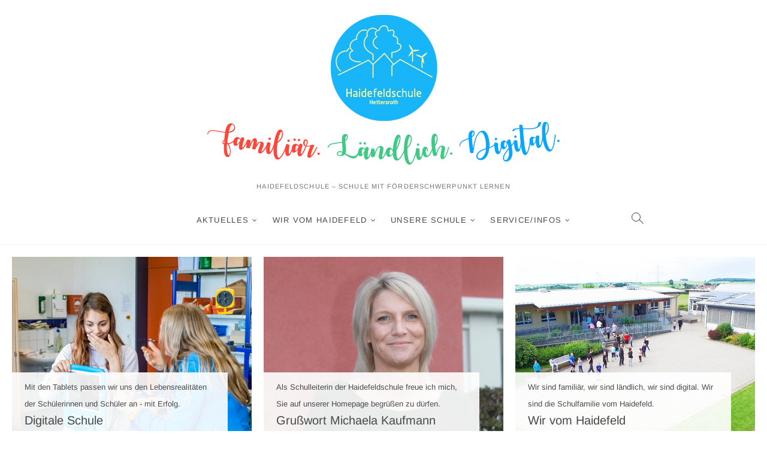

--- FILE ---
content_type: text/html; charset=UTF-8
request_url: http://haidefeldschule.de/page/24/
body_size: 13512
content:
<!DOCTYPE html>
<html lang="de">
<head>
<meta charset="UTF-8" />
<link rel="profile" href="http://gmpg.org/xfn/11" />
<title>Seite 24 &#8211; Haidefeldschule &#8211; Schule mit Förderschwerpunkt Lernen</title>
<meta name='robots' content='max-image-preview:large' />
<link rel='dns-prefetch' href='//public.tockify.com' />

<link rel='dns-prefetch' href='//s.w.org' />
<link rel="alternate" type="application/rss+xml" title=" &raquo; Feed" href="http://haidefeldschule.de/feed/" />
<link rel="alternate" type="application/rss+xml" title=" &raquo; Kommentar-Feed" href="http://haidefeldschule.de/comments/feed/" />
<script type="text/javascript">
window._wpemojiSettings = {"baseUrl":"https:\/\/s.w.org\/images\/core\/emoji\/14.0.0\/72x72\/","ext":".png","svgUrl":"https:\/\/s.w.org\/images\/core\/emoji\/14.0.0\/svg\/","svgExt":".svg","source":{"concatemoji":"http:\/\/haidefeldschule.de\/wp-includes\/js\/wp-emoji-release.min.js?ver=6.0.11"}};
/*! This file is auto-generated */
!function(e,a,t){var n,r,o,i=a.createElement("canvas"),p=i.getContext&&i.getContext("2d");function s(e,t){var a=String.fromCharCode,e=(p.clearRect(0,0,i.width,i.height),p.fillText(a.apply(this,e),0,0),i.toDataURL());return p.clearRect(0,0,i.width,i.height),p.fillText(a.apply(this,t),0,0),e===i.toDataURL()}function c(e){var t=a.createElement("script");t.src=e,t.defer=t.type="text/javascript",a.getElementsByTagName("head")[0].appendChild(t)}for(o=Array("flag","emoji"),t.supports={everything:!0,everythingExceptFlag:!0},r=0;r<o.length;r++)t.supports[o[r]]=function(e){if(!p||!p.fillText)return!1;switch(p.textBaseline="top",p.font="600 32px Arial",e){case"flag":return s([127987,65039,8205,9895,65039],[127987,65039,8203,9895,65039])?!1:!s([55356,56826,55356,56819],[55356,56826,8203,55356,56819])&&!s([55356,57332,56128,56423,56128,56418,56128,56421,56128,56430,56128,56423,56128,56447],[55356,57332,8203,56128,56423,8203,56128,56418,8203,56128,56421,8203,56128,56430,8203,56128,56423,8203,56128,56447]);case"emoji":return!s([129777,127995,8205,129778,127999],[129777,127995,8203,129778,127999])}return!1}(o[r]),t.supports.everything=t.supports.everything&&t.supports[o[r]],"flag"!==o[r]&&(t.supports.everythingExceptFlag=t.supports.everythingExceptFlag&&t.supports[o[r]]);t.supports.everythingExceptFlag=t.supports.everythingExceptFlag&&!t.supports.flag,t.DOMReady=!1,t.readyCallback=function(){t.DOMReady=!0},t.supports.everything||(n=function(){t.readyCallback()},a.addEventListener?(a.addEventListener("DOMContentLoaded",n,!1),e.addEventListener("load",n,!1)):(e.attachEvent("onload",n),a.attachEvent("onreadystatechange",function(){"complete"===a.readyState&&t.readyCallback()})),(e=t.source||{}).concatemoji?c(e.concatemoji):e.wpemoji&&e.twemoji&&(c(e.twemoji),c(e.wpemoji)))}(window,document,window._wpemojiSettings);
</script>
<style type="text/css">
img.wp-smiley,
img.emoji {
	display: inline !important;
	border: none !important;
	box-shadow: none !important;
	height: 1em !important;
	width: 1em !important;
	margin: 0 0.07em !important;
	vertical-align: -0.1em !important;
	background: none !important;
	padding: 0 !important;
}
</style>
	<link rel='stylesheet' id='wp-block-library-css'  href='http://haidefeldschule.de/wp-includes/css/dist/block-library/style.min.css?ver=6.0.11' type='text/css' media='all' />
<style id='global-styles-inline-css' type='text/css'>
body{--wp--preset--color--black: #000000;--wp--preset--color--cyan-bluish-gray: #abb8c3;--wp--preset--color--white: #ffffff;--wp--preset--color--pale-pink: #f78da7;--wp--preset--color--vivid-red: #cf2e2e;--wp--preset--color--luminous-vivid-orange: #ff6900;--wp--preset--color--luminous-vivid-amber: #fcb900;--wp--preset--color--light-green-cyan: #7bdcb5;--wp--preset--color--vivid-green-cyan: #00d084;--wp--preset--color--pale-cyan-blue: #8ed1fc;--wp--preset--color--vivid-cyan-blue: #0693e3;--wp--preset--color--vivid-purple: #9b51e0;--wp--preset--gradient--vivid-cyan-blue-to-vivid-purple: linear-gradient(135deg,rgba(6,147,227,1) 0%,rgb(155,81,224) 100%);--wp--preset--gradient--light-green-cyan-to-vivid-green-cyan: linear-gradient(135deg,rgb(122,220,180) 0%,rgb(0,208,130) 100%);--wp--preset--gradient--luminous-vivid-amber-to-luminous-vivid-orange: linear-gradient(135deg,rgba(252,185,0,1) 0%,rgba(255,105,0,1) 100%);--wp--preset--gradient--luminous-vivid-orange-to-vivid-red: linear-gradient(135deg,rgba(255,105,0,1) 0%,rgb(207,46,46) 100%);--wp--preset--gradient--very-light-gray-to-cyan-bluish-gray: linear-gradient(135deg,rgb(238,238,238) 0%,rgb(169,184,195) 100%);--wp--preset--gradient--cool-to-warm-spectrum: linear-gradient(135deg,rgb(74,234,220) 0%,rgb(151,120,209) 20%,rgb(207,42,186) 40%,rgb(238,44,130) 60%,rgb(251,105,98) 80%,rgb(254,248,76) 100%);--wp--preset--gradient--blush-light-purple: linear-gradient(135deg,rgb(255,206,236) 0%,rgb(152,150,240) 100%);--wp--preset--gradient--blush-bordeaux: linear-gradient(135deg,rgb(254,205,165) 0%,rgb(254,45,45) 50%,rgb(107,0,62) 100%);--wp--preset--gradient--luminous-dusk: linear-gradient(135deg,rgb(255,203,112) 0%,rgb(199,81,192) 50%,rgb(65,88,208) 100%);--wp--preset--gradient--pale-ocean: linear-gradient(135deg,rgb(255,245,203) 0%,rgb(182,227,212) 50%,rgb(51,167,181) 100%);--wp--preset--gradient--electric-grass: linear-gradient(135deg,rgb(202,248,128) 0%,rgb(113,206,126) 100%);--wp--preset--gradient--midnight: linear-gradient(135deg,rgb(2,3,129) 0%,rgb(40,116,252) 100%);--wp--preset--duotone--dark-grayscale: url('#wp-duotone-dark-grayscale');--wp--preset--duotone--grayscale: url('#wp-duotone-grayscale');--wp--preset--duotone--purple-yellow: url('#wp-duotone-purple-yellow');--wp--preset--duotone--blue-red: url('#wp-duotone-blue-red');--wp--preset--duotone--midnight: url('#wp-duotone-midnight');--wp--preset--duotone--magenta-yellow: url('#wp-duotone-magenta-yellow');--wp--preset--duotone--purple-green: url('#wp-duotone-purple-green');--wp--preset--duotone--blue-orange: url('#wp-duotone-blue-orange');--wp--preset--font-size--small: 13px;--wp--preset--font-size--medium: 20px;--wp--preset--font-size--large: 36px;--wp--preset--font-size--x-large: 42px;}.has-black-color{color: var(--wp--preset--color--black) !important;}.has-cyan-bluish-gray-color{color: var(--wp--preset--color--cyan-bluish-gray) !important;}.has-white-color{color: var(--wp--preset--color--white) !important;}.has-pale-pink-color{color: var(--wp--preset--color--pale-pink) !important;}.has-vivid-red-color{color: var(--wp--preset--color--vivid-red) !important;}.has-luminous-vivid-orange-color{color: var(--wp--preset--color--luminous-vivid-orange) !important;}.has-luminous-vivid-amber-color{color: var(--wp--preset--color--luminous-vivid-amber) !important;}.has-light-green-cyan-color{color: var(--wp--preset--color--light-green-cyan) !important;}.has-vivid-green-cyan-color{color: var(--wp--preset--color--vivid-green-cyan) !important;}.has-pale-cyan-blue-color{color: var(--wp--preset--color--pale-cyan-blue) !important;}.has-vivid-cyan-blue-color{color: var(--wp--preset--color--vivid-cyan-blue) !important;}.has-vivid-purple-color{color: var(--wp--preset--color--vivid-purple) !important;}.has-black-background-color{background-color: var(--wp--preset--color--black) !important;}.has-cyan-bluish-gray-background-color{background-color: var(--wp--preset--color--cyan-bluish-gray) !important;}.has-white-background-color{background-color: var(--wp--preset--color--white) !important;}.has-pale-pink-background-color{background-color: var(--wp--preset--color--pale-pink) !important;}.has-vivid-red-background-color{background-color: var(--wp--preset--color--vivid-red) !important;}.has-luminous-vivid-orange-background-color{background-color: var(--wp--preset--color--luminous-vivid-orange) !important;}.has-luminous-vivid-amber-background-color{background-color: var(--wp--preset--color--luminous-vivid-amber) !important;}.has-light-green-cyan-background-color{background-color: var(--wp--preset--color--light-green-cyan) !important;}.has-vivid-green-cyan-background-color{background-color: var(--wp--preset--color--vivid-green-cyan) !important;}.has-pale-cyan-blue-background-color{background-color: var(--wp--preset--color--pale-cyan-blue) !important;}.has-vivid-cyan-blue-background-color{background-color: var(--wp--preset--color--vivid-cyan-blue) !important;}.has-vivid-purple-background-color{background-color: var(--wp--preset--color--vivid-purple) !important;}.has-black-border-color{border-color: var(--wp--preset--color--black) !important;}.has-cyan-bluish-gray-border-color{border-color: var(--wp--preset--color--cyan-bluish-gray) !important;}.has-white-border-color{border-color: var(--wp--preset--color--white) !important;}.has-pale-pink-border-color{border-color: var(--wp--preset--color--pale-pink) !important;}.has-vivid-red-border-color{border-color: var(--wp--preset--color--vivid-red) !important;}.has-luminous-vivid-orange-border-color{border-color: var(--wp--preset--color--luminous-vivid-orange) !important;}.has-luminous-vivid-amber-border-color{border-color: var(--wp--preset--color--luminous-vivid-amber) !important;}.has-light-green-cyan-border-color{border-color: var(--wp--preset--color--light-green-cyan) !important;}.has-vivid-green-cyan-border-color{border-color: var(--wp--preset--color--vivid-green-cyan) !important;}.has-pale-cyan-blue-border-color{border-color: var(--wp--preset--color--pale-cyan-blue) !important;}.has-vivid-cyan-blue-border-color{border-color: var(--wp--preset--color--vivid-cyan-blue) !important;}.has-vivid-purple-border-color{border-color: var(--wp--preset--color--vivid-purple) !important;}.has-vivid-cyan-blue-to-vivid-purple-gradient-background{background: var(--wp--preset--gradient--vivid-cyan-blue-to-vivid-purple) !important;}.has-light-green-cyan-to-vivid-green-cyan-gradient-background{background: var(--wp--preset--gradient--light-green-cyan-to-vivid-green-cyan) !important;}.has-luminous-vivid-amber-to-luminous-vivid-orange-gradient-background{background: var(--wp--preset--gradient--luminous-vivid-amber-to-luminous-vivid-orange) !important;}.has-luminous-vivid-orange-to-vivid-red-gradient-background{background: var(--wp--preset--gradient--luminous-vivid-orange-to-vivid-red) !important;}.has-very-light-gray-to-cyan-bluish-gray-gradient-background{background: var(--wp--preset--gradient--very-light-gray-to-cyan-bluish-gray) !important;}.has-cool-to-warm-spectrum-gradient-background{background: var(--wp--preset--gradient--cool-to-warm-spectrum) !important;}.has-blush-light-purple-gradient-background{background: var(--wp--preset--gradient--blush-light-purple) !important;}.has-blush-bordeaux-gradient-background{background: var(--wp--preset--gradient--blush-bordeaux) !important;}.has-luminous-dusk-gradient-background{background: var(--wp--preset--gradient--luminous-dusk) !important;}.has-pale-ocean-gradient-background{background: var(--wp--preset--gradient--pale-ocean) !important;}.has-electric-grass-gradient-background{background: var(--wp--preset--gradient--electric-grass) !important;}.has-midnight-gradient-background{background: var(--wp--preset--gradient--midnight) !important;}.has-small-font-size{font-size: var(--wp--preset--font-size--small) !important;}.has-medium-font-size{font-size: var(--wp--preset--font-size--medium) !important;}.has-large-font-size{font-size: var(--wp--preset--font-size--large) !important;}.has-x-large-font-size{font-size: var(--wp--preset--font-size--x-large) !important;}
</style>
<link rel='stylesheet' id='contact-form-7-css'  href='http://haidefeldschule.de/wp-content/plugins/contact-form-7/includes/css/styles.css?ver=5.6.3' type='text/css' media='all' />
<link rel='stylesheet' id='jquery.fancybox-css'  href='http://haidefeldschule.de/wp-content/plugins/fancy-box/jquery.fancybox.css?ver=1.2.6' type='text/css' media='all' />
<link rel='stylesheet' id='kalender-digital-css'  href='http://haidefeldschule.de/wp-content/plugins/kalender-digital/public/css/kalender-digital-public.css?ver=1.0.13' type='text/css' media='all' />
<link rel='stylesheet' id='SFSImainCss-css'  href='http://haidefeldschule.de/wp-content/plugins/ultimate-social-media-icons/css/sfsi-style.css?ver=2.9.6' type='text/css' media='all' />
<link rel='stylesheet' id='idyllic-style-css'  href='http://haidefeldschule.de/wp-content/themes/idyllic/style.css?ver=6.0.11' type='text/css' media='all' />
<style id='idyllic-style-inline-css' type='text/css'>
/* Slider Content With background color */
		.slider-text-content {
			background-color: rgba(255, 255, 255, 0);
			border: 1px solid rgba(255, 255, 255, 0);
			margin-bottom: 20px;
			outline: 1px solid rgba(255, 255, 255, 0);
			padding: 30px 30px 5px;
			transition: all 0.7s ease 0.7s;
		}

		.flex-active-slide .slider-text-content {
			background-color: rgba(255, 255, 255, 0.5);
			border: 1px solid rgba(255, 255, 255, 0.15);
			outline: 6px solid rgba(255, 255, 255, 0.5);
		}

		.multi-slider .slider-text-content {
			background-color: transparent;
			padding: 0;
			margin: 0;
		}

		.header-item-one.sld-plus .multi-slider .slider-text-content,
		.header-item-two.sld-plus .multi-slider .slider-text-content {
			padding: 0;
			margin: 0;
		}/* Slider Secondary Buton Color */
			.vivid-blue {
				background-color: #ffffff;
			}
</style>
<link rel='stylesheet' id='font-awesome-css'  href='http://haidefeldschule.de/wp-content/themes/idyllic/assets/font-awesome/css/font-awesome.min.css?ver=6.0.11' type='text/css' media='all' />
<link rel='stylesheet' id='idyllic-animate-css'  href='http://haidefeldschule.de/wp-content/themes/idyllic/assets/wow/css/animate.min.css?ver=6.0.11' type='text/css' media='all' />
<link rel='stylesheet' id='idyllic-responsive-css'  href='http://haidefeldschule.de/wp-content/themes/idyllic/css/responsive.css?ver=6.0.11' type='text/css' media='all' />
<link rel='stylesheet' id='idyllic-google-fonts-css'  href='//haidefeldschule.de/wp-content/uploads/omgf/idyllic-google-fonts/idyllic-google-fonts.css?ver=1662107240' type='text/css' media='all' />
<script type='text/javascript' src='http://haidefeldschule.de/wp-includes/js/jquery/jquery.min.js?ver=3.6.0' id='jquery-core-js'></script>
<script type='text/javascript' src='http://haidefeldschule.de/wp-includes/js/jquery/jquery-migrate.min.js?ver=3.3.2' id='jquery-migrate-js'></script>
<script type='text/javascript' src='http://haidefeldschule.de/wp-content/plugins/fancy-box/jquery.fancybox.js?ver=1.2.6' id='jquery.fancybox-js'></script>
<script type='text/javascript' src='http://haidefeldschule.de/wp-content/plugins/fancy-box/jquery.easing.js?ver=1.3' id='jquery.easing-js'></script>
<script type='text/javascript' src='http://haidefeldschule.de/wp-content/plugins/kalender-digital/public/js/kalender-digital-public.js?ver=1.0.13' id='kalender-digital-js'></script>
<!--[if lt IE 9]>
<script type='text/javascript' src='http://haidefeldschule.de/wp-content/themes/idyllic/js/html5.js?ver=3.7.3' id='html5-js'></script>
<![endif]-->
<link rel="https://api.w.org/" href="http://haidefeldschule.de/wp-json/" /><link rel="EditURI" type="application/rsd+xml" title="RSD" href="http://haidefeldschule.de/xmlrpc.php?rsd" />
<link rel="wlwmanifest" type="application/wlwmanifest+xml" href="http://haidefeldschule.de/wp-includes/wlwmanifest.xml" /> 
<meta name="generator" content="WordPress 6.0.11" />
<script type="text/javascript">
  jQuery(document).ready(function($){
    var select = $('a[href$=".bmp"],a[href$=".gif"],a[href$=".jpg"],a[href$=".jpeg"],a[href$=".png"],a[href$=".BMP"],a[href$=".GIF"],a[href$=".JPG"],a[href$=".JPEG"],a[href$=".PNG"]');
    select.attr('rel', 'fancybox');
    select.fancybox();
  });
</script>
<meta name="follow.[base64]" content="KzKmwB6VRhcFYMak6X3C"/>	<meta name="viewport" content="width=device-width" />
	<link rel="icon" href="http://haidefeldschule.de/wp-content/uploads/2019/06/cropped-Zeichenfläche-1-32x32.png" sizes="32x32" />
<link rel="icon" href="http://haidefeldschule.de/wp-content/uploads/2019/06/cropped-Zeichenfläche-1-192x192.png" sizes="192x192" />
<link rel="apple-touch-icon" href="http://haidefeldschule.de/wp-content/uploads/2019/06/cropped-Zeichenfläche-1-180x180.png" />
<meta name="msapplication-TileImage" content="http://haidefeldschule.de/wp-content/uploads/2019/06/cropped-Zeichenfläche-1-270x270.png" />
</head>
<body class="home blog paged wp-custom-logo wp-embed-responsive paged-24 sfsi_actvite_theme_default metaslider-plugin  small-image-blog top-logo-title">
	<svg xmlns="http://www.w3.org/2000/svg" viewBox="0 0 0 0" width="0" height="0" focusable="false" role="none" style="visibility: hidden; position: absolute; left: -9999px; overflow: hidden;" ><defs><filter id="wp-duotone-dark-grayscale"><feColorMatrix color-interpolation-filters="sRGB" type="matrix" values=" .299 .587 .114 0 0 .299 .587 .114 0 0 .299 .587 .114 0 0 .299 .587 .114 0 0 " /><feComponentTransfer color-interpolation-filters="sRGB" ><feFuncR type="table" tableValues="0 0.49803921568627" /><feFuncG type="table" tableValues="0 0.49803921568627" /><feFuncB type="table" tableValues="0 0.49803921568627" /><feFuncA type="table" tableValues="1 1" /></feComponentTransfer><feComposite in2="SourceGraphic" operator="in" /></filter></defs></svg><svg xmlns="http://www.w3.org/2000/svg" viewBox="0 0 0 0" width="0" height="0" focusable="false" role="none" style="visibility: hidden; position: absolute; left: -9999px; overflow: hidden;" ><defs><filter id="wp-duotone-grayscale"><feColorMatrix color-interpolation-filters="sRGB" type="matrix" values=" .299 .587 .114 0 0 .299 .587 .114 0 0 .299 .587 .114 0 0 .299 .587 .114 0 0 " /><feComponentTransfer color-interpolation-filters="sRGB" ><feFuncR type="table" tableValues="0 1" /><feFuncG type="table" tableValues="0 1" /><feFuncB type="table" tableValues="0 1" /><feFuncA type="table" tableValues="1 1" /></feComponentTransfer><feComposite in2="SourceGraphic" operator="in" /></filter></defs></svg><svg xmlns="http://www.w3.org/2000/svg" viewBox="0 0 0 0" width="0" height="0" focusable="false" role="none" style="visibility: hidden; position: absolute; left: -9999px; overflow: hidden;" ><defs><filter id="wp-duotone-purple-yellow"><feColorMatrix color-interpolation-filters="sRGB" type="matrix" values=" .299 .587 .114 0 0 .299 .587 .114 0 0 .299 .587 .114 0 0 .299 .587 .114 0 0 " /><feComponentTransfer color-interpolation-filters="sRGB" ><feFuncR type="table" tableValues="0.54901960784314 0.98823529411765" /><feFuncG type="table" tableValues="0 1" /><feFuncB type="table" tableValues="0.71764705882353 0.25490196078431" /><feFuncA type="table" tableValues="1 1" /></feComponentTransfer><feComposite in2="SourceGraphic" operator="in" /></filter></defs></svg><svg xmlns="http://www.w3.org/2000/svg" viewBox="0 0 0 0" width="0" height="0" focusable="false" role="none" style="visibility: hidden; position: absolute; left: -9999px; overflow: hidden;" ><defs><filter id="wp-duotone-blue-red"><feColorMatrix color-interpolation-filters="sRGB" type="matrix" values=" .299 .587 .114 0 0 .299 .587 .114 0 0 .299 .587 .114 0 0 .299 .587 .114 0 0 " /><feComponentTransfer color-interpolation-filters="sRGB" ><feFuncR type="table" tableValues="0 1" /><feFuncG type="table" tableValues="0 0.27843137254902" /><feFuncB type="table" tableValues="0.5921568627451 0.27843137254902" /><feFuncA type="table" tableValues="1 1" /></feComponentTransfer><feComposite in2="SourceGraphic" operator="in" /></filter></defs></svg><svg xmlns="http://www.w3.org/2000/svg" viewBox="0 0 0 0" width="0" height="0" focusable="false" role="none" style="visibility: hidden; position: absolute; left: -9999px; overflow: hidden;" ><defs><filter id="wp-duotone-midnight"><feColorMatrix color-interpolation-filters="sRGB" type="matrix" values=" .299 .587 .114 0 0 .299 .587 .114 0 0 .299 .587 .114 0 0 .299 .587 .114 0 0 " /><feComponentTransfer color-interpolation-filters="sRGB" ><feFuncR type="table" tableValues="0 0" /><feFuncG type="table" tableValues="0 0.64705882352941" /><feFuncB type="table" tableValues="0 1" /><feFuncA type="table" tableValues="1 1" /></feComponentTransfer><feComposite in2="SourceGraphic" operator="in" /></filter></defs></svg><svg xmlns="http://www.w3.org/2000/svg" viewBox="0 0 0 0" width="0" height="0" focusable="false" role="none" style="visibility: hidden; position: absolute; left: -9999px; overflow: hidden;" ><defs><filter id="wp-duotone-magenta-yellow"><feColorMatrix color-interpolation-filters="sRGB" type="matrix" values=" .299 .587 .114 0 0 .299 .587 .114 0 0 .299 .587 .114 0 0 .299 .587 .114 0 0 " /><feComponentTransfer color-interpolation-filters="sRGB" ><feFuncR type="table" tableValues="0.78039215686275 1" /><feFuncG type="table" tableValues="0 0.94901960784314" /><feFuncB type="table" tableValues="0.35294117647059 0.47058823529412" /><feFuncA type="table" tableValues="1 1" /></feComponentTransfer><feComposite in2="SourceGraphic" operator="in" /></filter></defs></svg><svg xmlns="http://www.w3.org/2000/svg" viewBox="0 0 0 0" width="0" height="0" focusable="false" role="none" style="visibility: hidden; position: absolute; left: -9999px; overflow: hidden;" ><defs><filter id="wp-duotone-purple-green"><feColorMatrix color-interpolation-filters="sRGB" type="matrix" values=" .299 .587 .114 0 0 .299 .587 .114 0 0 .299 .587 .114 0 0 .299 .587 .114 0 0 " /><feComponentTransfer color-interpolation-filters="sRGB" ><feFuncR type="table" tableValues="0.65098039215686 0.40392156862745" /><feFuncG type="table" tableValues="0 1" /><feFuncB type="table" tableValues="0.44705882352941 0.4" /><feFuncA type="table" tableValues="1 1" /></feComponentTransfer><feComposite in2="SourceGraphic" operator="in" /></filter></defs></svg><svg xmlns="http://www.w3.org/2000/svg" viewBox="0 0 0 0" width="0" height="0" focusable="false" role="none" style="visibility: hidden; position: absolute; left: -9999px; overflow: hidden;" ><defs><filter id="wp-duotone-blue-orange"><feColorMatrix color-interpolation-filters="sRGB" type="matrix" values=" .299 .587 .114 0 0 .299 .587 .114 0 0 .299 .587 .114 0 0 .299 .587 .114 0 0 " /><feComponentTransfer color-interpolation-filters="sRGB" ><feFuncR type="table" tableValues="0.098039215686275 1" /><feFuncG type="table" tableValues="0 0.66274509803922" /><feFuncB type="table" tableValues="0.84705882352941 0.41960784313725" /><feFuncA type="table" tableValues="1 1" /></feComponentTransfer><feComposite in2="SourceGraphic" operator="in" /></filter></defs></svg><div id="page" class="site">
	<a class="skip-link screen-reader-text" href="#site-content-contain">Skip to content</a>
<!-- Masthead ============================================= -->
<header id="masthead" class="site-header " role="banner">
	<div class="header-wrap">
					<!-- Top Header============================================= -->
		<div class="top-header">
						<div class="top-bar">
				<div class="wrap">
					<div class="header-social-block"></div><!-- end .header-social-block -->				</div><!-- end .wrap -->
			</div><!-- end .top-bar -->
			
			<!-- Main Header============================================= -->
			<div id="sticky-header" class="clearfix">
				<div class="wrap">
					<div class="main-header clearfix">

						<!-- Main Nav ============================================= -->
						<div id="site-branding"><a href="http://haidefeldschule.de/" class="custom-logo-link" rel="home"><img width="626" height="288" src="http://haidefeldschule.de/wp-content/uploads/2019/06/cropped-familiaerlaendlichdigital-1.png" class="custom-logo" alt="" srcset="http://haidefeldschule.de/wp-content/uploads/2019/06/cropped-familiaerlaendlichdigital-1.png 626w, http://haidefeldschule.de/wp-content/uploads/2019/06/cropped-familiaerlaendlichdigital-1-300x138.png 300w" sizes="(max-width: 626px) 100vw, 626px" /></a><div id="site-detail">				<h1 id="site-title"> 				<a href="http://haidefeldschule.de/" title="" rel="home">  </a>
								</h1>  <!-- end .site-title -->
									<div id="site-description"> Haidefeldschule &#8211; Schule mit Förderschwerpunkt Lernen </div> <!-- end #site-description -->
		</div></div>							<nav id="site-navigation" class="main-navigation clearfix" role="navigation" aria-label="Hauptmenü">
														
								<button class="menu-toggle" aria-controls="primary-menu" aria-expanded="false">
									<span class="line-bar"></span>
								</button><!-- end .menu-toggle -->
								<ul id="primary-menu" class="menu nav-menu"><li id="menu-item-1215" class="menu-item menu-item-type-post_type menu-item-object-page menu-item-has-children menu-item-1215"><a href="http://haidefeldschule.de/aktuelles/">Aktuelles</a>
<ul class="sub-menu">
	<li id="menu-item-186" class="menu-item menu-item-type-taxonomy menu-item-object-category menu-item-186"><a href="http://haidefeldschule.de/category/aktuelles-termine/">Mitteilungen</a></li>
	<li id="menu-item-1482" class="menu-item menu-item-type-post_type menu-item-object-page menu-item-1482"><a href="http://haidefeldschule.de/videos/">Videos</a></li>
	<li id="menu-item-1283" class="menu-item menu-item-type-post_type menu-item-object-page menu-item-1283"><a href="http://haidefeldschule.de/service/">Termine</a></li>
</ul>
</li>
<li id="menu-item-149" class="menu-item menu-item-type-post_type menu-item-object-page menu-item-has-children menu-item-149"><a href="http://haidefeldschule.de/wir-uber-uns/">Wir vom Haidefeld</a>
<ul class="sub-menu">
	<li id="menu-item-153" class="menu-item menu-item-type-post_type menu-item-object-page menu-item-153"><a href="http://haidefeldschule.de/wir-uber-uns/unsere-klassen/">Schulkonferenz</a></li>
	<li id="menu-item-161" class="menu-item menu-item-type-post_type menu-item-object-page menu-item-161"><a href="http://haidefeldschule.de/rundgang/">Schulelternbeirat</a></li>
	<li id="menu-item-151" class="menu-item menu-item-type-post_type menu-item-object-page menu-item-151"><a href="http://haidefeldschule.de/wir-uber-uns/schulleitung/">Schulleitung</a></li>
	<li id="menu-item-150" class="menu-item menu-item-type-post_type menu-item-object-page menu-item-150"><a href="http://haidefeldschule.de/wir-uber-uns/das-kollegium/">Kollegium</a></li>
	<li id="menu-item-152" class="menu-item menu-item-type-post_type menu-item-object-page menu-item-152"><a href="http://haidefeldschule.de/wir-uber-uns/sekretariat-hausmeister/">Sekretariat &#038; Hausmeister</a></li>
	<li id="menu-item-1249" class="menu-item menu-item-type-post_type menu-item-object-page menu-item-1249"><a href="http://haidefeldschule.de/schulsprecher/">Schulsprecher des Schuljahres 24/25</a></li>
</ul>
</li>
<li id="menu-item-154" class="menu-item menu-item-type-post_type menu-item-object-page menu-item-has-children menu-item-154"><a href="http://haidefeldschule.de/unser-konzept/">Unsere Schule</a>
<ul class="sub-menu">
	<li id="menu-item-155" class="menu-item menu-item-type-post_type menu-item-object-page menu-item-155"><a href="http://haidefeldschule.de/unser-konzept/berufsvorbereitung/">Geschichte</a></li>
	<li id="menu-item-156" class="menu-item menu-item-type-post_type menu-item-object-page menu-item-has-children menu-item-156"><a href="http://haidefeldschule.de/unser-konzept/bewegte-schule/">Konzepte</a>
	<ul class="sub-menu">
		<li id="menu-item-434" class="menu-item menu-item-type-post_type menu-item-object-page menu-item-434"><a href="http://haidefeldschule.de/wir-uber-uns/unsere-klassen/klasse-m1/">Schulprogramm</a></li>
	</ul>
</li>
	<li id="menu-item-159" class="menu-item menu-item-type-post_type menu-item-object-page menu-item-159"><a href="http://haidefeldschule.de/unser-konzept/unsere-schulordnung/">Schulordnung</a></li>
	<li id="menu-item-158" class="menu-item menu-item-type-post_type menu-item-object-page menu-item-158"><a href="http://haidefeldschule.de/unser-konzept/unser-schulprogramm/">Zahlen &#038; Fakten</a></li>
	<li id="menu-item-1789" class="menu-item menu-item-type-post_type menu-item-object-page menu-item-1789"><a href="http://haidefeldschule.de/schulkueche-mensa/">Schulküche / Mensa</a></li>
	<li id="menu-item-167" class="menu-item menu-item-type-post_type menu-item-object-page menu-item-has-children menu-item-167"><a href="http://haidefeldschule.de/forderverein/">Förderverein</a>
	<ul class="sub-menu">
		<li id="menu-item-1889" class="menu-item menu-item-type-post_type menu-item-object-page menu-item-1889"><a href="http://haidefeldschule.de/beitritt-fv/">Beitritt Förderverein</a></li>
	</ul>
</li>
</ul>
</li>
<li id="menu-item-1291" class="menu-item menu-item-type-post_type menu-item-object-page menu-item-has-children menu-item-1291"><a href="http://haidefeldschule.de/fuer-eltern/">Service/Infos</a>
<ul class="sub-menu">
	<li id="menu-item-864" class="menu-item menu-item-type-post_type menu-item-object-page menu-item-864"><a href="http://haidefeldschule.de/beruf-und-schule/">Nachmittagsbetreuung</a></li>
	<li id="menu-item-1240" class="menu-item menu-item-type-post_type menu-item-object-page menu-item-1240"><a href="http://haidefeldschule.de/oeffnungszeiten-sekretariat/">Öffnungszeiten Sekretariat</a></li>
	<li id="menu-item-1241" class="menu-item menu-item-type-post_type menu-item-object-page menu-item-1241"><a href="http://haidefeldschule.de/unterrichtszeiten/">Unterrichtszeiten</a></li>
	<li id="menu-item-1242" class="menu-item menu-item-type-post_type menu-item-object-page menu-item-1242"><a href="http://haidefeldschule.de/ferienzeiten/">Ferienzeiten</a></li>
	<li id="menu-item-1239" class="menu-item menu-item-type-taxonomy menu-item-object-category menu-item-1239"><a href="http://haidefeldschule.de/category/eltern/">Einwilligungen</a></li>
	<li id="menu-item-1836" class="menu-item menu-item-type-post_type menu-item-object-page menu-item-1836"><a href="http://haidefeldschule.de/unterlagen-praktikum/">Unterlagen Praktikum</a></li>
	<li id="menu-item-1246" class="menu-item menu-item-type-post_type menu-item-object-page menu-item-1246"><a href="http://haidefeldschule.de/beitritt-fv/">Beitritt Förderverein</a></li>
	<li id="menu-item-1641" class="menu-item menu-item-type-custom menu-item-object-custom menu-item-1641"><a href="https://flipbook.upf.de/kvg_schuelerbefoerderung_2020/mobile/index.html#p=1">Schülerbeförderung im MKK</a></li>
	<li id="menu-item-1596" class="menu-item menu-item-type-post_type menu-item-object-page menu-item-1596"><a href="http://haidefeldschule.de/archiv/">Archiv</a></li>
</ul>
</li>
</ul>							</nav> <!-- end #site-navigation -->
													<button id="search-toggle" class="header-search" type="button"></button>
							<div id="search-box" class="clearfix">
								<form class="search-form" action="http://haidefeldschule.de/" method="get">
		<label class="screen-reader-text">Suchen &hellip;</label>
	<input type="search" name="s" class="search-field" placeholder="Suchen &hellip;" autocomplete="off" />
	<button type="submit" class="search-submit"><i class="fa fa-search"></i></button>
	</form> <!-- end .search-form -->							</div>  <!-- end #search-box -->
											</div><!-- end .main-header -->
				</div> <!-- end .wrap -->
			</div><!-- end #sticky-header -->

		</div><!-- end .top-header -->
			</div><!-- end .header-wrap -->
	<!-- Main Slider ============================================= -->
	<div class="main-slider animation-bottom"><div class="multi-slider"><ul class="slides"><li><div class="image-slider" title="Digitale Schule" style="background-image:url('http://haidefeldschule.de/wp-content/uploads/2019/06/ipadschraubzwinge.png')"><article class="slider-content"><div class="slider-text-content"><p class="slider-text">Mit den Tablets passen wir uns den Lebensrealitäten der Schülerinnen und Schüler an - mit Erfolg.</p><!-- end .slider-text --><h2 class="slider-title"><a href="http://haidefeldschule.de/digitale-schule/" title="Digitale Schule" rel="bookmark">Digitale Schule</a></h2><!-- .slider-title --></div><!-- end .slider-text-content --><div class="slider-buttons"><a title="Digitale Schule" href="http://haidefeldschule.de/digitale-schule/" class="btn-default vivid-red">Weiterlesen</a></div><!-- end .slider-buttons --></article><!-- end .slider-content --> </div><!-- end .image-slider -->
				</li><li><div class="image-slider" title="Grußwort Michaela Kaufmann" style="background-image:url('http://haidefeldschule.de/wp-content/uploads/2019/06/IMG_3844-e1572768052551.jpg')"><article class="slider-content"><div class="slider-text-content"><p class="slider-text">Als Schulleiterin der Haidefeldschule freue ich mich, Sie auf unserer Homepage begrüßen zu dürfen.</p><!-- end .slider-text --><h2 class="slider-title"><a href="http://haidefeldschule.de/grusswort-michaela-bernges/" title="Grußwort Michaela Kaufmann" rel="bookmark">Grußwort Michaela Kaufmann</a></h2><!-- .slider-title --></div><!-- end .slider-text-content --><div class="slider-buttons"><a title="Grußwort Michaela Kaufmann" href="http://haidefeldschule.de/grusswort-michaela-bernges/" class="btn-default vivid-red">Weiterlesen</a></div><!-- end .slider-buttons --></article><!-- end .slider-content --> </div><!-- end .image-slider -->
				</li><li><div class="image-slider" title="Wir vom Haidefeld" style="background-image:url('http://haidefeldschule.de/wp-content/uploads/2019/06/haidefeldluft1.png')"><article class="slider-content"><div class="slider-text-content"><p class="slider-text">Wir sind familiär, wir sind ländlich, wir sind digital. Wir sind die Schulfamilie vom Haidefeld.</p><!-- end .slider-text --><h2 class="slider-title"><a href="http://haidefeldschule.de/wir-vom-haidefeld/" title="Wir vom Haidefeld" rel="bookmark">Wir vom Haidefeld</a></h2><!-- .slider-title --></div><!-- end .slider-text-content --><div class="slider-buttons"><a title="Wir vom Haidefeld" href="http://haidefeldschule.de/wir-vom-haidefeld/" class="btn-default vivid-red">Weiterlesen</a></div><!-- end .slider-buttons --></article><!-- end .slider-content --> </div><!-- end .image-slider -->
				</li></ul><!-- end .slides -->
				</div> <!-- end .layer-slider -->
			</div> <!-- end .main-slider --></header> <!-- end #masthead -->
<!-- Main Page Start ============================================= -->
<div id="site-content-contain" class="site-content-contain">
	<div id="content" class="site-content">
<div class="wrap">
	<div id="primary" class="content-area">
		<main id="main" class="site-main" role="main">
			<header class="page-header">
				<h2 class="page-title"></h2>
				<!-- .page-title -->
				<!-- .breadcrumb -->
			</header><!-- .page-header -->
				<article id="post-716" class="post-716 post type-post status-publish format-standard hentry category-aktuelles-termine">
				<header class="entry-header">
					<h2 class="entry-title"> <a href="http://haidefeldschule.de/fortbildungsveranstaltung-der-haidefeldschule/" title="Fortbildungsveranstaltung in der Haidefeldschule"> Fortbildungsveranstaltung in der Haidefeldschule </a> </h2> <!-- end.entry-title -->
						</header><!-- end .entry-header -->
			<div class="entry-content">
			<p>Die Haidefeldschule Birstein-Hettersroth lud am 12.03.2014 zu einem Pädagogischen Tag ein. Teilgenommen haben das Kollegium der Haidefeldschule, Kolleginnen der Grundschule Kinderbrücke in Wächtersbach, der Bilzbergschule in Ulmbach, der Grundschule Brachttal, der Haupt- und Realschule Birstein sowie der Comeniusschule in Bad Orb (Schule für Kranke). Das Thema der Veranstaltung „Unterricht in heterogenen&hellip; </p>
				<a href="http://haidefeldschule.de/fortbildungsveranstaltung-der-haidefeldschule/" class="more-link">Weiterlesen</a>
							</div> <!-- end .entry-content -->
					</article><!-- end .post -->	<article id="post-697" class="post-697 post type-post status-publish format-standard hentry category-aktuelles-termine">
				<header class="entry-header">
					<h2 class="entry-title"> <a href="http://haidefeldschule.de/fortbildung-zum-thema-unterricht-heterogenen-lerngruppen/" title="Fortbildung zum Thema &#8222;Unterricht in heterogenen Lerngruppen&#8220;"> Fortbildung zum Thema &#8222;Unterricht in heterogenen Lerngruppen&#8220; </a> </h2> <!-- end.entry-title -->
						</header><!-- end .entry-header -->
			<div class="entry-content">
			<p>Am 12.03.2014 findet in der Haidefeldschule eine Fortbildung zum Thema &#8222;Unterricht in heterogenen Lerngruppen&#8220; statt. Der Ablaufplan kann unter folgendem Link heruntergeladen werden. Ablaufplan Haidefeldschule Hettersroth</p>
				<a href="http://haidefeldschule.de/fortbildung-zum-thema-unterricht-heterogenen-lerngruppen/" class="more-link">Weiterlesen</a>
							</div> <!-- end .entry-content -->
					</article><!-- end .post -->	<article id="post-675" class="post-675 post type-post status-publish format-standard hentry category-aktuelles-termine category-presse">
				<header class="entry-header">
					<h2 class="entry-title"> <a href="http://haidefeldschule.de/sicherer-schulweg/" title="Sicherer Schulweg"> Sicherer Schulweg </a> </h2> <!-- end.entry-title -->
						</header><!-- end .entry-header -->
			<div class="entry-content">
			<p>Am Mittwoch, den 9.10.2013, bekam die Klasse G1 der Haidefeldschule Hettersroth Besuch von Herrn Schultheis (Polizei Schlüchtern). Herr Schultheis besprach im Rahmen der Initiative Sicherer Schulweg mit den Schülern das richtige Verhalten, um sicher seinen Schulweg zu meistern. Natürlich wurde die Theorie auch gleich in praktischen Übungen angewendet. Bestimmt werden&hellip; </p>
				<a href="http://haidefeldschule.de/sicherer-schulweg/" class="more-link">Weiterlesen</a>
							</div> <!-- end .entry-content -->
					</article><!-- end .post -->	<article id="post-662" class="post-662 post type-post status-publish format-standard hentry category-aktuelles-termine category-presse">
				<header class="entry-header">
					<h2 class="entry-title"> <a href="http://haidefeldschule.de/verkehrserziehung-in-haidefeldschule/" title="Verkehrserziehung in der Haidefeldschule"> Verkehrserziehung in der Haidefeldschule </a> </h2> <!-- end.entry-title -->
						</header><!-- end .entry-header -->
			<div class="entry-content">
			<p>In den letzten Wochen fand wieder in Zusammenarbeit mit der Jugendverkehrsschule die Verkehrserziehung statt. Einige Schüler aus den Klassen G2 und M bearbeiteten im Theorieunterricht  die Schwerpunkte: Einfahren vom Parkplatz in den fließenden Verkehr Vorbeifahren am Hindernis Grundregel der Vorfahrt/ Vorfahrtsregelung Linksabbiegen Ampel, Einbahnstraße mit Einbeziehung Stoppschild, Verbot der Einfahrt,&hellip; </p>
				<a href="http://haidefeldschule.de/verkehrserziehung-in-haidefeldschule/" class="more-link">Weiterlesen</a>
							</div> <!-- end .entry-content -->
					</article><!-- end .post -->	<article id="post-678" class="post-678 post type-post status-publish format-standard hentry category-aktuelles-termine category-presse">
				<header class="entry-header">
					<h2 class="entry-title"> <a href="http://haidefeldschule.de/neue-erstklaessler-begruesst/" title="Neue Erstklässler begrüßt"> Neue Erstklässler begrüßt </a> </h2> <!-- end.entry-title -->
						</header><!-- end .entry-header -->
			<div class="entry-content">
			<p>Die Haidefeldschule konnte vergangenen Dienstag vier Erstklässler begrüßen. In einer kleinen Feier wurden unsere vier neuen Schüler in die Schule aufgenommen. Begleitet wurden sie dabei von ihren Eltern und vielen anderen Angehörigen. Die Klassen G1 und G2/M hatten dazu zusammen mit ihrer Musiklehrerin Frau Bleek ein Musikstück einstudiert. (Foto: Ludwig)&hellip; </p>
				<a href="http://haidefeldschule.de/neue-erstklaessler-begruesst/" class="more-link">Weiterlesen</a>
							</div> <!-- end .entry-content -->
					</article><!-- end .post -->
	<nav class="navigation pagination" aria-label="Beiträge">
		<h2 class="screen-reader-text">Beitragsnavigation</h2>
		<div class="nav-links"><a class="prev page-numbers" href="http://haidefeldschule.de/page/23/"><i class="fa fa-angle-double-left"></i><span class="screen-reader-text">Vorherige Seite</span></a>
<a class="page-numbers" href="http://haidefeldschule.de/"><span class="meta-nav screen-reader-text">Seite </span>1</a>
<span class="page-numbers dots">&hellip;</span>
<a class="page-numbers" href="http://haidefeldschule.de/page/23/"><span class="meta-nav screen-reader-text">Seite </span>23</a>
<span aria-current="page" class="page-numbers current"><span class="meta-nav screen-reader-text">Seite </span>24</span>
<a class="page-numbers" href="http://haidefeldschule.de/page/25/"><span class="meta-nav screen-reader-text">Seite </span>25</a>
<span class="page-numbers dots">&hellip;</span>
<a class="page-numbers" href="http://haidefeldschule.de/page/30/"><span class="meta-nav screen-reader-text">Seite </span>30</a>
<a class="next page-numbers" href="http://haidefeldschule.de/page/25/"><i class="fa fa-angle-double-right"></i><span class="screen-reader-text">Nächste Seite</span></a></div>
	</nav>		</main><!-- end #main -->
	</div> <!-- #primary -->

<aside id="secondary" class="widget-area" role="complementary">
    <aside id="tag_cloud-2" class="widget widget_tag_cloud"><h2 class="widget-title">Schlagwörter</h2><div class="tagcloud"><a href="http://haidefeldschule.de/tag/after-work-party/" class="tag-cloud-link tag-link-45 tag-link-position-1" style="font-size: 8pt;" aria-label="After-Work-Party (1 Eintrag)">After-Work-Party</a>
<a href="http://haidefeldschule.de/tag/ausflug/" class="tag-cloud-link tag-link-48 tag-link-position-2" style="font-size: 17.081081081081pt;" aria-label="Ausflug (5 Einträge)">Ausflug</a>
<a href="http://haidefeldschule.de/tag/auszeichnungen/" class="tag-cloud-link tag-link-86 tag-link-position-3" style="font-size: 8pt;" aria-label="Auszeichnungen (1 Eintrag)">Auszeichnungen</a>
<a href="http://haidefeldschule.de/tag/berufsvorbereitung/" class="tag-cloud-link tag-link-16 tag-link-position-4" style="font-size: 15.567567567568pt;" aria-label="Berufsvorbereitung (4 Einträge)">Berufsvorbereitung</a>
<a href="http://haidefeldschule.de/tag/bewegung/" class="tag-cloud-link tag-link-88 tag-link-position-5" style="font-size: 8pt;" aria-label="bewegung (1 Eintrag)">bewegung</a>
<a href="http://haidefeldschule.de/tag/bewerbungstraining/" class="tag-cloud-link tag-link-65 tag-link-position-6" style="font-size: 11.405405405405pt;" aria-label="Bewerbungstraining (2 Einträge)">Bewerbungstraining</a>
<a href="http://haidefeldschule.de/tag/bikeschool/" class="tag-cloud-link tag-link-81 tag-link-position-7" style="font-size: 8pt;" aria-label="Bikeschool (1 Eintrag)">Bikeschool</a>
<a href="http://haidefeldschule.de/tag/digital/" class="tag-cloud-link tag-link-43 tag-link-position-8" style="font-size: 8pt;" aria-label="Digital (1 Eintrag)">Digital</a>
<a href="http://haidefeldschule.de/tag/digitalisierung/" class="tag-cloud-link tag-link-56 tag-link-position-9" style="font-size: 8pt;" aria-label="Digitalisierung (1 Eintrag)">Digitalisierung</a>
<a href="http://haidefeldschule.de/tag/einschulung/" class="tag-cloud-link tag-link-77 tag-link-position-10" style="font-size: 8pt;" aria-label="Einschulung (1 Eintrag)">Einschulung</a>
<a href="http://haidefeldschule.de/tag/elternabend/" class="tag-cloud-link tag-link-76 tag-link-position-11" style="font-size: 8pt;" aria-label="Elternabend (1 Eintrag)">Elternabend</a>
<a href="http://haidefeldschule.de/tag/ernaehrung/" class="tag-cloud-link tag-link-87 tag-link-position-12" style="font-size: 8pt;" aria-label="Ernährung (1 Eintrag)">Ernährung</a>
<a href="http://haidefeldschule.de/tag/fit4life/" class="tag-cloud-link tag-link-66 tag-link-position-13" style="font-size: 8pt;" aria-label="Fit4Life (1 Eintrag)">Fit4Life</a>
<a href="http://haidefeldschule.de/tag/forschen/" class="tag-cloud-link tag-link-64 tag-link-position-14" style="font-size: 8pt;" aria-label="Forschen (1 Eintrag)">Forschen</a>
<a href="http://haidefeldschule.de/tag/geschichte/" class="tag-cloud-link tag-link-50 tag-link-position-15" style="font-size: 8pt;" aria-label="Geschichte (1 Eintrag)">Geschichte</a>
<a href="http://haidefeldschule.de/tag/gesunde-schule/" class="tag-cloud-link tag-link-82 tag-link-position-16" style="font-size: 11.405405405405pt;" aria-label="Gesunde Schule (2 Einträge)">Gesunde Schule</a>
<a href="http://haidefeldschule.de/tag/grundstufe/" class="tag-cloud-link tag-link-85 tag-link-position-17" style="font-size: 8pt;" aria-label="Grundstufe (1 Eintrag)">Grundstufe</a>
<a href="http://haidefeldschule.de/tag/haidefeldfamilie/" class="tag-cloud-link tag-link-78 tag-link-position-18" style="font-size: 8pt;" aria-label="Haidefeldfamilie (1 Eintrag)">Haidefeldfamilie</a>
<a href="http://haidefeldschule.de/tag/haidefeldschule/" class="tag-cloud-link tag-link-72 tag-link-position-19" style="font-size: 22pt;" aria-label="Haidefeldschule (10 Einträge)">Haidefeldschule</a>
<a href="http://haidefeldschule.de/tag/kannst-du-nicht-war-gestern/" class="tag-cloud-link tag-link-70 tag-link-position-20" style="font-size: 8pt;" aria-label="Kannst du nicht war gestern! (1 Eintrag)">Kannst du nicht war gestern!</a>
<a href="http://haidefeldschule.de/tag/klassenfahrt/" class="tag-cloud-link tag-link-61 tag-link-position-21" style="font-size: 8pt;" aria-label="Klassenfahrt (1 Eintrag)">Klassenfahrt</a>
<a href="http://haidefeldschule.de/tag/mittelstufe/" class="tag-cloud-link tag-link-84 tag-link-position-22" style="font-size: 8pt;" aria-label="mittelstufe (1 Eintrag)">mittelstufe</a>
<a href="http://haidefeldschule.de/tag/perspektivwechsel/" class="tag-cloud-link tag-link-67 tag-link-position-23" style="font-size: 8pt;" aria-label="Perspektivwechsel (1 Eintrag)">Perspektivwechsel</a>
<a href="http://haidefeldschule.de/tag/praktikum/" class="tag-cloud-link tag-link-54 tag-link-position-24" style="font-size: 8pt;" aria-label="Praktikum (1 Eintrag)">Praktikum</a>
<a href="http://haidefeldschule.de/tag/praktikumsbericht/" class="tag-cloud-link tag-link-75 tag-link-position-25" style="font-size: 8pt;" aria-label="praktikumsbericht (1 Eintrag)">praktikumsbericht</a>
<a href="http://haidefeldschule.de/tag/praxiserfahrung/" class="tag-cloud-link tag-link-55 tag-link-position-26" style="font-size: 8pt;" aria-label="Praxiserfahrung (1 Eintrag)">Praxiserfahrung</a>
<a href="http://haidefeldschule.de/tag/projekttag/" class="tag-cloud-link tag-link-83 tag-link-position-27" style="font-size: 11.405405405405pt;" aria-label="Projekttag (2 Einträge)">Projekttag</a>
<a href="http://haidefeldschule.de/tag/paedagogischer-tag/" class="tag-cloud-link tag-link-59 tag-link-position-28" style="font-size: 8pt;" aria-label="pädagogischer Tag (1 Eintrag)">pädagogischer Tag</a>
<a href="http://haidefeldschule.de/tag/schule-und-wirtschaft/" class="tag-cloud-link tag-link-15 tag-link-position-29" style="font-size: 8pt;" aria-label="Schule und Wirtschaft (1 Eintrag)">Schule und Wirtschaft</a>
<a href="http://haidefeldschule.de/tag/schuelerauszeichnung/" class="tag-cloud-link tag-link-74 tag-link-position-30" style="font-size: 8pt;" aria-label="schülerauszeichnung (1 Eintrag)">schülerauszeichnung</a>
<a href="http://haidefeldschule.de/tag/schuelerpraktikum/" class="tag-cloud-link tag-link-13 tag-link-position-31" style="font-size: 13.675675675676pt;" aria-label="Schülerpraktikum (3 Einträge)">Schülerpraktikum</a>
<a href="http://haidefeldschule.de/tag/strassenverkehr/" class="tag-cloud-link tag-link-73 tag-link-position-32" style="font-size: 11.405405405405pt;" aria-label="Straßenverkehr (2 Einträge)">Straßenverkehr</a>
<a href="http://haidefeldschule.de/tag/toleranz/" class="tag-cloud-link tag-link-49 tag-link-position-33" style="font-size: 8pt;" aria-label="Toleranz (1 Eintrag)">Toleranz</a>
<a href="http://haidefeldschule.de/tag/verkehrserziehung/" class="tag-cloud-link tag-link-71 tag-link-position-34" style="font-size: 8pt;" aria-label="Verkehrserziehung (1 Eintrag)">Verkehrserziehung</a>
<a href="http://haidefeldschule.de/tag/wettbewerb/" class="tag-cloud-link tag-link-14 tag-link-position-35" style="font-size: 13.675675675676pt;" aria-label="Wettbewerb (3 Einträge)">Wettbewerb</a></div>
</aside><aside id="block-2" class="widget widget_block widget_calendar"><div class="wp-block-calendar"><table id="wp-calendar" class="wp-calendar-table">
	<caption>Januar 2026</caption>
	<thead>
	<tr>
		<th scope="col" title="Montag">M</th>
		<th scope="col" title="Dienstag">D</th>
		<th scope="col" title="Mittwoch">M</th>
		<th scope="col" title="Donnerstag">D</th>
		<th scope="col" title="Freitag">F</th>
		<th scope="col" title="Samstag">S</th>
		<th scope="col" title="Sonntag">S</th>
	</tr>
	</thead>
	<tbody>
	<tr>
		<td colspan="3" class="pad">&nbsp;</td><td>1</td><td>2</td><td>3</td><td>4</td>
	</tr>
	<tr>
		<td>5</td><td>6</td><td>7</td><td>8</td><td>9</td><td>10</td><td>11</td>
	</tr>
	<tr>
		<td>12</td><td>13</td><td>14</td><td>15</td><td><a href="http://haidefeldschule.de/2026/01/16/" aria-label="Beiträge veröffentlicht am 16. January 2026">16</a></td><td>17</td><td>18</td>
	</tr>
	<tr>
		<td>19</td><td>20</td><td>21</td><td>22</td><td id="today">23</td><td>24</td><td>25</td>
	</tr>
	<tr>
		<td>26</td><td>27</td><td>28</td><td>29</td><td>30</td><td>31</td>
		<td class="pad" colspan="1">&nbsp;</td>
	</tr>
	</tbody>
	</table><nav aria-label="Vorherige und nächste Monate" class="wp-calendar-nav">
		<span class="wp-calendar-nav-prev"><a href="http://haidefeldschule.de/2025/10/">&laquo; Okt.</a></span>
		<span class="pad">&nbsp;</span>
		<span class="wp-calendar-nav-next">&nbsp;</span>
	</nav></div></aside></aside><!-- end #secondary -->
</div><!-- end .wrap -->
</div><!-- end #content -->
<!-- Footer Start ============================================= -->
<footer id="colophon" class="site-footer" role="contentinfo">
	<div class="widget-wrap">
		<div class="wrap">
			<div class="widget-area">
			<div class="column-4"><aside id="nav_menu-5" class="widget widget_nav_menu"><h3 class="widget-title">Footer</h3><div class="menu-down-container"><ul id="menu-down" class="menu"><li id="menu-item-1233" class="menu-item menu-item-type-post_type menu-item-object-page menu-item-privacy-policy menu-item-1233"><a href="http://haidefeldschule.de/impressum/">Impressum</a></li>
<li id="menu-item-1234" class="menu-item menu-item-type-post_type menu-item-object-page menu-item-1234"><a href="http://haidefeldschule.de/kontakt/">Kontakt</a></li>
<li id="menu-item-1235" class="menu-item menu-item-type-post_type menu-item-object-page menu-item-1235"><a href="http://haidefeldschule.de/anfahrt/">Anfahrt</a></li>
<li id="menu-item-1236" class="menu-item menu-item-type-post_type menu-item-object-page menu-item-1236"><a href="http://haidefeldschule.de/datenschutz/">Datenschutz</a></li>
<li id="menu-item-1237" class="menu-item menu-item-type-custom menu-item-object-custom menu-item-1237"><a href="http://haidefeldschule.de/wp-login.php?redirect_to=http%3A%2F%2Fhaidefeldschule.de%2Fwp-admin%2F&#038;reauth=1">Intern</a></li>
<li id="menu-item-1238" class="menu-item menu-item-type-custom menu-item-object-custom menu-item-1238"><a href="https://login.microsoftonline.com/common/oauth2/authorize?client_id=00000006-0000-0ff1-ce00-000000000000&#038;response_mode=form_post&#038;response_type=code+id_token&#038;scope=openid+profile&#038;state=OpenIdConnect.AuthenticationProperties%3dOWOR2FD1ORr0kooHxV5dzwe3mK3D3NrlM4soJMT2XT0k08yTMQVBJdqr_6-04jEMlvvTI2Fw3pcnUyvIymsoSC5EU03qLM5eu7YGW8BheDxeg-j2VjnZstUB3ALqNtGk00Ewb8tSDEo9b_Rcr0hCNA&#038;nonce=636938906639502048.MTJkYWUyOTUtYjg4Ni00YzQ5LThkYTktYTAxMjUwMmI2YzdkNjYzOTI1ZDgtNGY4Ni00MzI3LWFhZjYtMmQxYmQ1YTdiMjQz&#038;redirect_uri=https%3a%2f%2fportal.office.com%2flanding&#038;ui_locales=de-DE&#038;mkt=de-DE&#038;client-request-id=5df43698-74ec-46c0-87c7-92caaed24f58">Office 365</a></li>
</ul></div></aside></div><!-- end .column4  --><div class="column-4"><aside id="block-3" class="widget widget_block">
<ul class="wp-container-1 wp-block-social-links"></ul>
</aside></div><!--end .column4  --><div class="column-4"></div><!--end .column4  --><div class="column-4"></div><!--end .column4-->			</div> <!-- end .widget-area -->
		</div><!-- end .wrap -->
	</div> <!-- end .widget-wrap -->
		<div class="site-info" >
	<div class="wrap">
	<div class="copyright">		<a title="" target="_blank" href="http://haidefeldschule.de/"></a> | 
						Design von: <a title="Theme Freesia" target="_blank" href="https://themefreesia.com">Theme Freesia</a> <span> 
						&copy; 2026 <a title="WordPress" target="_blank" href="https://wordpress.org">WordPress</a> </span>
					</div>
				<div style="clear:both;"></div>
		</div> <!-- end .wrap -->
	</div> <!-- end .site-info -->
				<button class="go-to-top" type="button">
				<span class="icon-bg"></span>
				<span class="back-to-top-text">nach oben</span>
				<i class="fa fa-angle-up back-to-top-icon"></i>
			</button>
		<div class="page-overlay"></div>
</footer> <!-- end #colophon -->
</div><!-- end .site-content-contain -->
</div><!-- end #page -->
                <!--facebook like and share js -->
                <div id="fb-root"></div>
                <script>
                    (function(d, s, id) {
                        var js, fjs = d.getElementsByTagName(s)[0];
                        if (d.getElementById(id)) return;
                        js = d.createElement(s);
                        js.id = id;
                        js.src = "https://connect.facebook.net/en_US/sdk.js#xfbml=1&version=v3.2";
                        fjs.parentNode.insertBefore(js, fjs);
                    }(document, 'script', 'facebook-jssdk'));
                </script>
                <div class="sfsiplus_footerLnk" style="margin: 0 auto;z-index:1000; text-align: center;">Social media & sharing icons  powered by <a href="https://www.ultimatelysocial.com/?utm_source=usmplus_settings_page&utm_campaign=credit_link_to_homepage&utm_medium=banner" target="new">UltimatelySocial </a></div><script>
window.addEventListener('sfsi_functions_loaded', function() {
    if (typeof sfsi_responsive_toggle == 'function') {
        sfsi_responsive_toggle(0);
        // console.log('sfsi_responsive_toggle');

    }
})
</script>
    <script>
        window.addEventListener('sfsi_functions_loaded', function () {
            if (typeof sfsi_plugin_version == 'function') {
                sfsi_plugin_version(2.77);
            }
        });

        function sfsi_processfurther(ref) {
            var feed_id = '[base64]';
            var feedtype = 8;
            var email = jQuery(ref).find('input[name="email"]').val();
            var filter = /^(([^<>()[\]\\.,;:\s@\"]+(\.[^<>()[\]\\.,;:\s@\"]+)*)|(\".+\"))@((\[[0-9]{1,3}\.[0-9]{1,3}\.[0-9]{1,3}\.[0-9]{1,3}\])|(([a-zA-Z\-0-9]+\.)+[a-zA-Z]{2,}))$/;
            if ((email != "Enter your email") && (filter.test(email))) {
                if (feedtype == "8") {
                    var url = "https://api.follow.it/subscription-form/" + feed_id + "/" + feedtype;
                    window.open(url, "popupwindow", "scrollbars=yes,width=1080,height=760");
                    return true;
                }
            } else {
                alert("Please enter email address");
                jQuery(ref).find('input[name="email"]').focus();
                return false;
            }
        }
    </script>
    <style type="text/css" aria-selected="true">
        .sfsi_subscribe_Popinner {
             width: 100% !important;

            height: auto !important;

         padding: 18px 0px !important;

            background-color: #ffffff !important;
        }

        .sfsi_subscribe_Popinner form {
            margin: 0 20px !important;
        }

        .sfsi_subscribe_Popinner h5 {
            font-family: Helvetica,Arial,sans-serif !important;

             font-weight: bold !important;   color:#000000 !important; font-size: 16px !important;   text-align:center !important; margin: 0 0 10px !important;
            padding: 0 !important;
        }

        .sfsi_subscription_form_field {
            margin: 5px 0 !important;
            width: 100% !important;
            display: inline-flex;
            display: -webkit-inline-flex;
        }

        .sfsi_subscription_form_field input {
            width: 100% !important;
            padding: 10px 0px !important;
        }

        .sfsi_subscribe_Popinner input[type=email] {
         font-family: Helvetica,Arial,sans-serif !important;   font-style:normal !important;   font-size:14px !important; text-align: center !important;        }

        .sfsi_subscribe_Popinner input[type=email]::-webkit-input-placeholder {

         font-family: Helvetica,Arial,sans-serif !important;   font-style:normal !important;  font-size: 14px !important;   text-align:center !important;        }

        .sfsi_subscribe_Popinner input[type=email]:-moz-placeholder {
            /* Firefox 18- */
         font-family: Helvetica,Arial,sans-serif !important;   font-style:normal !important;   font-size: 14px !important;   text-align:center !important;
        }

        .sfsi_subscribe_Popinner input[type=email]::-moz-placeholder {
            /* Firefox 19+ */
         font-family: Helvetica,Arial,sans-serif !important;   font-style: normal !important;
              font-size: 14px !important;   text-align:center !important;        }

        .sfsi_subscribe_Popinner input[type=email]:-ms-input-placeholder {

            font-family: Helvetica,Arial,sans-serif !important;  font-style:normal !important;   font-size:14px !important;
         text-align: center !important;        }

        .sfsi_subscribe_Popinner input[type=submit] {

         font-family: Helvetica,Arial,sans-serif !important;   font-weight: bold !important;   color:#000000 !important; font-size: 16px !important;   text-align:center !important; background-color: #dedede !important;        }

                .sfsi_shortcode_container {
            float: left;
        }

        .sfsi_shortcode_container .norm_row .sfsi_wDiv {
            position: relative !important;
        }

        .sfsi_shortcode_container .sfsi_holders {
            display: none;
        }

            </style>

    <style>.wp-container-1 {display: flex;gap: 0.5em;flex-wrap: wrap;align-items: center;}.wp-container-1 > * { margin: 0; }</style>
<script type='text/javascript' src='http://haidefeldschule.de/wp-content/plugins/contact-form-7/includes/swv/js/index.js?ver=5.6.3' id='swv-js'></script>
<script type='text/javascript' id='contact-form-7-js-extra'>
/* <![CDATA[ */
var wpcf7 = {"api":{"root":"http:\/\/haidefeldschule.de\/wp-json\/","namespace":"contact-form-7\/v1"}};
/* ]]> */
</script>
<script type='text/javascript' src='http://haidefeldschule.de/wp-content/plugins/contact-form-7/includes/js/index.js?ver=5.6.3' id='contact-form-7-js'></script>
<script type='text/javascript' src='https://public.tockify.com/browser/embed.js' id='tockify-js'></script>
<script type='text/javascript' src='http://haidefeldschule.de/wp-includes/js/jquery/ui/core.min.js?ver=1.13.1' id='jquery-ui-core-js'></script>
<script type='text/javascript' src='http://haidefeldschule.de/wp-content/plugins/ultimate-social-media-icons/js/shuffle/modernizr.custom.min.js?ver=6.0.11' id='SFSIjqueryModernizr-js'></script>
<script type='text/javascript' src='http://haidefeldschule.de/wp-content/plugins/ultimate-social-media-icons/js/shuffle/jquery.shuffle.min.js?ver=6.0.11' id='SFSIjqueryShuffle-js'></script>
<script type='text/javascript' src='http://haidefeldschule.de/wp-content/plugins/ultimate-social-media-icons/js/shuffle/random-shuffle-min.js?ver=6.0.11' id='SFSIjqueryrandom-shuffle-js'></script>
<script type='text/javascript' id='SFSICustomJs-js-extra'>
/* <![CDATA[ */
var sfsi_icon_ajax_object = {"nonce":"681e052944","ajax_url":"http:\/\/haidefeldschule.de\/wp-admin\/admin-ajax.php","plugin_url":"http:\/\/haidefeldschule.de\/wp-content\/plugins\/ultimate-social-media-icons\/"};
/* ]]> */
</script>
<script type='text/javascript' src='http://haidefeldschule.de/wp-content/plugins/ultimate-social-media-icons/js/custom.js?ver=2.9.6' id='SFSICustomJs-js'></script>
<script type='text/javascript' src='http://haidefeldschule.de/wp-content/themes/idyllic/js/idyllic-main.js?ver=6.0.11' id='idyllic-main-js'></script>
<script type='text/javascript' src='http://haidefeldschule.de/wp-content/themes/idyllic/assets/wow/js/wow.min.js?ver=6.0.11' id='wow-js'></script>
<script type='text/javascript' src='http://haidefeldschule.de/wp-content/themes/idyllic/assets/wow/js/wow-settings.js?ver=6.0.11' id='idyllic-wow-settings-js'></script>
<script type='text/javascript' src='http://haidefeldschule.de/wp-content/themes/idyllic/js/jquery.waypoints.min.js?ver=6.0.11' id='waypoints-js'></script>
<script type='text/javascript' src='http://haidefeldschule.de/wp-content/themes/idyllic/js/jquery.counterup.min.js?ver=6.0.11' id='counterup-js'></script>
<script type='text/javascript' src='http://haidefeldschule.de/wp-content/themes/idyllic/js/navigation.js?ver=6.0.11' id='idyllic-navigation-js'></script>
<script type='text/javascript' src='http://haidefeldschule.de/wp-content/themes/idyllic/js/jquery.flexslider-min.js?ver=6.0.11' id='jquery-flexslider-js'></script>
<script type='text/javascript' id='idyllic-slider-js-extra'>
/* <![CDATA[ */
var idyllic_slider_value = {"idyllic_animation_effect":"slide","idyllic_slideshowSpeed":"5000","idyllic_animationSpeed":"700"};
/* ]]> */
</script>
<script type='text/javascript' src='http://haidefeldschule.de/wp-content/themes/idyllic/js/flexslider-setting.js?ver=6.0.11' id='idyllic-slider-js'></script>
<script type='text/javascript' src='http://haidefeldschule.de/wp-content/themes/idyllic/js/skip-link-focus-fix.js?ver=6.0.11' id='idyllic-skip-link-focus-fix-js'></script>
<script type='text/javascript' src='http://haidefeldschule.de/wp-content/themes/idyllic/js/number-counter.js?ver=6.0.11' id='idyllic-number-counter-js'></script>
</body>
</html>